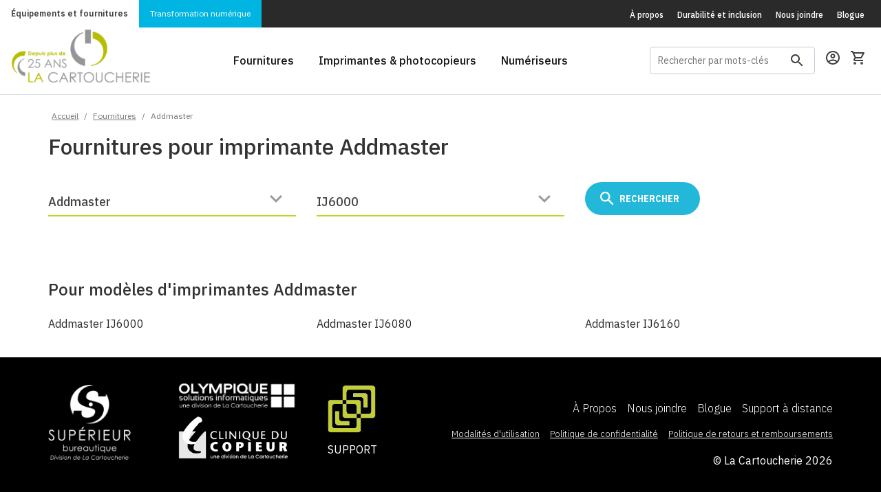

--- FILE ---
content_type: text/html; charset=ISO-8859-1
request_url: https://www.lacartoucherie.com/fournitures/Addmaster/
body_size: 7269
content:
<!DOCTYPE html>
<head>

<!-- Google Tag Manager -->
<script>(function(w,d,s,l,i){w[l]=w[l]||[];w[l].push({'gtm.start':
			new Date().getTime(),event:'gtm.js'});var f=d.getElementsByTagName(s)[0],
		j=d.createElement(s),dl=l!='dataLayer'?'&l='+l:'';j.async=true;j.src=
		'https://www.googletagmanager.com/gtm.js?id='+i+dl;f.parentNode.insertBefore(j,f);
	})(window,document,'script','dataLayer','GTM-MXSZN7L');</script>
<!-- End Google Tag Manager -->
<meta http-equiv="Content-Type" content="text/html; charset=iso-8859-1"/>
	<meta name="description" content="Fournitures pour imprimante Addmaster" />
<meta name="viewport" content="width=device-width, initial-scale=1">
<link rel="shortcut icon" type="image/png" href="/favicon.png" />
<link href="https://fonts.googleapis.com/css?family=IBM+Plex+Sans+Condensed:400,400i,500,500i,600,600i,700,700i|IBM+Plex+Sans:300,300i,400,400i,500,500i,600,600i,700,700i" rel="stylesheet">
<!--[if lte IE 8]>
<script charset="utf-8" type="text/javascript" src="//js.hsforms.net/forms/v2-legacy.js"></script>
<![endif]-->
<script charset="utf-8" type="text/javascript" src="//js.hsforms.net/forms/v2.js"></script>
<link href="/resources/css/bootstrap.css" rel="stylesheet" type="text/css"><link href="/resources/css/main-style.css?v=20260201" rel="stylesheet" type="text/css"><link href="/resources/css/chosen.min.css" rel="stylesheet" type="text/css"><title>Fournitures pour imprimante Addmaster | La Cartoucherie</title>
    <meta name="google-site-verification" content="ZpoZQJ-sJZ3VO8s_l1-j-KYkTq3P9W-pY9scKYpe8I8" />
</head>

<body class="has-sticky-footer">
<!-- Google Tag Manager (noscript) -->
<noscript>
	<iframe src="https://www.googletagmanager.com/ns.html?id=GTM-MXSZN7L"
	  height="0" width="0" style="display:none;visibility:hidden"></iframe>
</noscript>
<!-- End Google Tag Manager (noscript) --><div class="hellobar__filler"></div>
<style>
    /* Conteneur principal flexbox pour aligner le tout */
    .fetes-top-bar {
        display: flex;
        justify-content: center;
        align-items: center;
        gap: 20px;
        width: 100%;
        padding: 5px 10px;
        flex-wrap: wrap; /* Permet de passer à la ligne sur mobile */
        font-family: sans-serif; /* Police par défaut */
        color: white; /* Texte blanc par défaut pour le contraste sur bleu */
    }

    /* --- LE TITRE (Gauche) --- */
    .fetes-titre {
        position: relative;
        display: flex;
        align-items: baseline;
        padding-right: 15px;
        border-right: 1px solid rgba(255,255,255,0.3); /* Petit séparateur visuel */
    }

    .txt-horaire {
        font-weight: 900;
        text-transform: uppercase;
        font-size: 2.4rem;
        color: #c4d600; /* Le vert lime de votre image */
        line-height: 1;
    }

    .txt-fetes {
        font-family: 'Dancing Script', cursive; /* Police script importée */
        font-size: 2.8rem;
        color: #ffffff;
        margin-left: -5px; /* Chevauchement léger comme sur l'image */
        transform: rotate(-5deg); /* Légère inclinaison festive */
        text-shadow: 1px 1px 2px rgba(0,0,0,0.2);
    }

    /* --- LES INFOS (Droite) --- */
    .fetes-info {
        display: flex;
        flex-direction: column;
        justify-content: center;
        font-size: 0.9rem;
        text-align: left;
    }

    /* Ligne OUVERT */
    .info-ouvert {
        margin-bottom: 2px;
    }
    .label-date {
        font-weight: bold;
        text-transform: uppercase;
    }

    /* Ligne FERMÉ */
    .info-ferme {
        display: flex;
        align-items: center;
        gap: 5px;
    }

    .badge-ferme {
        background-color: #e30613; /* Rouge vif */
        color: white;
        font-weight: bold;
        padding: 1px 6px;
        border-radius: 4px;
        text-transform: uppercase;
        font-size: 1.25rem;
    }

    .dates-ferme {
        font-weight: bold;
        color: #ffcccc; /* Blanc cassé/rouge pâle pour différencier */
        text-transform: uppercase;
    }

    /* --- VERSION MOBILE --- */
    @media (max-width: 768px) {
        .fetes-top-bar {
            flex-direction: column;
            text-align: center;
            gap: 5px;
        }
        .fetes-titre {
            border-right: none;
            padding-right: 0;
            margin-bottom: 5px;
        }
        .fetes-info {
            align-items: center;
        }
    }
</style><div class="container-fluid header-section">
	<section class="header-section__subheader background-dark">
		<div class="preheader-menu preheader-menu--brands">
			<a class="preheader-menu__cartoucherie active" href="/">&Eacute;quipements et fournitures</a>
			<a class="preheader-menu__klix" href="/klix-transformation-numerique">Transformation numérique</a>
		</div>
		<div class="preheader-menu preheader-menu--pages-links hidden-xs">
			<a href="/a-propos/">&Agrave; propos</a>
			<a href="/durabilite-inclusion/">Durabilit&eacute; et inclusion</a>
			<a href="/nous-joindre/">Nous joindre</a>
			<a href="https://blogue.lacartoucherie.com">Blogue</a>
		</div>
	</section>
	<section class="header-section__main background-white">
		<a class="header-section__brand" href="/">
            <img src="/img/logo-25ans/logo-25ans.png" alt="" style="max-width: 203px;;margin-top: -14px;">
		</a>
		<div class="header-section__main-links visible-md-block visible-lg-block">
			<a href="/fournitures/"><span>Fournitures</span></a>
			<a data-dropdown-target="printers-dropdown" href="/imprimantes/"><span>Imprimantes & photocopieurs</span></a>
			<a href="/numeriseurs/"><span>Num&eacute;riseurs</span></a>
		</div>
		<div class="header-section__main-right">
			<form id="GlobalSearchFrm" class="search-box menu-search-wrapper hidden-xs hidden-md" action="/client/GlobalSearchResults.php" method="GET" name="GlobalSearchFrm">
				<input
					id="menu-search-field"
					class="search-box__text"
					type="text"
					name="s"
					value=""
					placeholder="Rechercher par mots-clés"
					onfocus="if(this.value=='ex: Laserjet P2015') this.value='';"
					onblur="if(this.value=='') this.value='ex: Laserjet P2015';"
				>
				<label class="search-box__icon" for="menu-search-field">
					<?xml version="1.0" encoding="UTF-8"?>
<svg width="18px" height="18px" viewBox="0 0 18 18" version="1.1" xmlns="http://www.w3.org/2000/svg" xmlns:xlink="http://www.w3.org/1999/xlink">
    <defs></defs>
    <g id="Symbols" stroke="none" stroke-width="1" fill="none" fill-rule="evenodd">
        <g id="Header" transform="translate(-1307.000000, -71.000000)">
            <g id="outline-search-24px-(1)" transform="translate(1304.000000, 68.000000)">
                <g id="Bounding_Boxes">
                    <polygon id="Shape" points="0 0 24 0 24 24 0 24"></polygon>
                </g>
                <g id="Outline" transform="translate(3.000000, 3.000000)" fill="#3E3E3E" fill-rule="nonzero">
                    <path d="M12.5,11 L11.71,11 L11.43,10.73 C12.41,9.59 13,8.11 13,6.5 C13,2.91 10.09,0 6.5,0 C2.91,0 0,2.91 0,6.5 C0,10.09 2.91,13 6.5,13 C8.11,13 9.59,12.41 10.73,11.43 L11,11.71 L11,12.5 L16,17.49 L17.49,16 L12.5,11 Z M6.5,11 C4.01,11 2,8.99 2,6.5 C2,4.01 4.01,2 6.5,2 C8.99,2 11,4.01 11,6.5 C11,8.99 8.99,11 6.5,11 Z" id="Shape"></path>
                </g>
            </g>
        </g>
    </g>
</svg>				</label>
			</form>

						<a class="header-section__icon user-profile" href="/client/login.php">
			
				<?xml version="1.0" encoding="UTF-8"?>
<svg width="20px" height="20px" viewBox="0 0 20 20" version="1.1" xmlns="http://www.w3.org/2000/svg" xmlns:xlink="http://www.w3.org/1999/xlink">
    <defs></defs>
    <g id="Symbols" stroke="none" stroke-width="1" fill="none" fill-rule="evenodd">
        <g id="Header" transform="translate(-1354.000000, -70.000000)">
            <g id="outline-account_circle-24px" transform="translate(1352.000000, 68.000000)">
                <g id="Bounding_Boxes">
                    <polygon id="Shape" points="0 0 24 0 24 24 0 24"></polygon>
                </g>
                <g id="Outline" transform="translate(2.000000, 2.000000)" fill="#3E3E3E" fill-rule="nonzero">
                    <g id="Group">
                        <path d="M10,0 C4.48,0 0,4.48 0,10 C0,15.52 4.48,20 10,20 C15.52,20 20,15.52 20,10 C20,4.48 15.52,0 10,0 Z M5.07,16.28 C5.5,15.38 8.12,14.5 10,14.5 C11.88,14.5 14.51,15.38 14.93,16.28 C13.57,17.36 11.86,18 10,18 C8.14,18 6.43,17.36 5.07,16.28 Z M16.36,14.83 C14.93,13.09 11.46,12.5 10,12.5 C8.54,12.5 5.07,13.09 3.64,14.83 C2.62,13.49 2,11.82 2,10 C2,5.59 5.59,2 10,2 C14.41,2 18,5.59 18,10 C18,11.82 17.38,13.49 16.36,14.83 Z" id="Shape"></path>
                        <path d="M10,4 C8.06,4 6.5,5.56 6.5,7.5 C6.5,9.44 8.06,11 10,11 C11.94,11 13.5,9.44 13.5,7.5 C13.5,5.56 11.94,4 10,4 Z M10,9 C9.17,9 8.5,8.33 8.5,7.5 C8.5,6.67 9.17,6 10,6 C10.83,6 11.5,6.67 11.5,7.5 C11.5,8.33 10.83,9 10,9 Z" id="Shape"></path>
                    </g>
                </g>
            </g>
        </g>
    </g>
</svg>			</a>
			<a class="header-section__icon" href="/client/panier.php">
				<?xml version="1.0" encoding="UTF-8"?>
<svg width="20px" height="20px" viewBox="0 0 20 20" version="1.1" xmlns="http://www.w3.org/2000/svg" xmlns:xlink="http://www.w3.org/1999/xlink">
    <defs></defs>
    <g id="Symbols" stroke="none" stroke-width="1" fill="none" fill-rule="evenodd">
        <g id="Header" transform="translate(-1393.000000, -70.000000)">
            <g id="outline-shopping_cart-24px" transform="translate(1392.000000, 68.000000)">
                <g id="Bounding_Boxes">
                    <polygon id="Shape" points="0 0 24 0 24 24 0 24"></polygon>
                </g>
                <g id="Outline" transform="translate(1.000000, 2.000000)" fill-rule="nonzero">
                    <g id="Group">
                        <path d="M14.55,11 C15.3,11 15.96,10.59 16.3,9.97 L19.88,3.48 C20.25,2.82 19.77,2 19.01,2 L4.21,2 L3.27,0 L0,0 L0,2 L2,2 L5.6,9.59 L4.25,12.03 C3.52,13.37 4.48,15 6,15 L18,15 L18,13 L6,13 L7.1,11 L14.55,11 Z M5.16,4 L17.31,4 L14.55,9 L7.53,9 L5.16,4 Z" id="Shape" fill="#3E3E3E"></path>
                        <path d="M6,16 C4.9,16 4.01,16.9 4.01,18 C4.01,19.1 4.9,20 6,20 C7.1,20 8,19.1 8,18 C8,16.9 7.1,16 6,16 Z" id="Shape" fill="#56565A"></path>
                        <path d="M16,16 C14.9,16 14.01,16.9 14.01,18 C14.01,19.1 14.9,20 16,20 C17.1,20 18,19.1 18,18 C18,16.9 17.1,16 16,16 Z" id="Shape" fill="#56565A"></path>
                    </g>
                </g>
            </g>
        </g>
    </g>
</svg>							</a>
			<a class="header-section__icon header-section__toggle-menu collapsed hidden-md hidden-lg" data-toggle="collapse" data-target="#nav-target" aria-controls="nav-target" aria-expanded="false">
				<svg height="24" viewBox="0 0 24 24" width="24" xmlns="http://www.w3.org/2000/svg"><g fill="none" fill-rule="evenodd"><path d="m3 18h18v-2h-18zm0-5h18v-2h-18zm0-7v2h18v-2z" fill="#3e3e3e" fill-rule="nonzero"/></g></svg>				<svg width="24px" height="24px" viewBox="0 0 24 24" version="1.1" xmlns="http://www.w3.org/2000/svg" xmlns:xlink="http://www.w3.org/1999/xlink">
    <title>icon-close</title>
    <desc>Created with Sketch.</desc>
    <defs></defs>
    <g id="icon-close" stroke="none" stroke-width="1" fill="none" fill-rule="evenodd">
        <polygon id="Shape" fill="#3E3E3E" fill-rule="nonzero" points="19 6.41 17.59 5 12 10.59 6.41 5 5 6.41 10.59 12 5 17.59 6.41 19 12 13.41 17.59 19 19 17.59 13.41 12"></polygon>
    </g>
</svg>			</a>
		</div>
	</section>
	<div class="header-section__megamenu hidden-sm hidden-xs" data-dropdown-name="printers-dropdown">
		<div class="container">
			<div class="row">
				<div class="col-sm-3">
					<ul class="header-section__megamenu__group">
						<li class="header-section__megamenu__title">Par type d&apos;appareil</li>
						<li class="header-section__megamenu__item"><a href="/imprimantes/?type=laser">Imprimantes laser</a></li>
						<li class="header-section__megamenu__item"><a href="/imprimantes/?type=jetencre">Imprimantes &agrave; jet d&apos;encre</a></li>
						<li class="header-section__megamenu__item"><a href="/imprimantes/?type=matricielle">Imprimantes matricielles</a></li>
						<li class="header-section__megamenu__item"><a href="/imprimantes/?fonctions=photocopie">Photocopieurs</a></li>
						<li class="header-section__megamenu__item"><a href="/imprimantes/">Toutes les imprimantes</a></li>
					</ul>
				</div>
				<div class="col-sm-3">
					<ul class="header-section__megamenu__group">
						<li class="header-section__megamenu__title">Par fonction</li>
						<li class="header-section__megamenu__item"><a href="/imprimantes/?fonctions=printonly">Impression seulement</a></li>
						<li class="header-section__megamenu__item"><a href="/imprimantes/?fonctions=numerisation">Num&eacute;risation</a></li>
						<li class="header-section__megamenu__item"><a href="/imprimantes/?fonctions=scantoemail">Scan-to-email</a></li>
						<li class="header-section__megamenu__item"><a href="/imprimantes/?fonctions=photocopie">Photocopie</a></li>
						<li class="header-section__megamenu__item"><a href="/imprimantes/?fonctions=fax">T&eacute;l&eacute;copie (fax)</a></li>
					</ul>
				</div>
				<div class="col-sm-3">
					<ul class="header-section__megamenu__group">
						<li class="header-section__megamenu__title">Par marques</li>
						<li class="header-section__megamenu__item"><a href="/imprimantes/?brand=brother">Imprimantes Brother</a></li>
						<li class="header-section__megamenu__item"><a href="/imprimantes/?brand=canon">Imprimantes Canon</a></li>
						<li class="header-section__megamenu__item"><a href="/imprimantes/?brand=epson">Imprimantes Epson</a></li>
						<li class="header-section__megamenu__item"><a href="/imprimantes/?brand=hp">Imprimantes HP</a></li>
						<li class="header-section__megamenu__item"><a href="/imprimantes/?brand=konica-minolta">Imprimantes Konica-Minolta</a></li>
					</ul>
				</div>
				<div class="col-sm-3">
					<ul class="header-section__megamenu__group">
						<li class="header-section__megamenu__title">&nbsp;</li>
						<li class="header-section__megamenu__item"><a href="/imprimantes/?brand=kyocera">Imprimantes Kyocera</a></li>
						<li class="header-section__megamenu__item"><a href="/imprimantes/?brand=lexmark">Imprimantes Lexmark</a></li>
						<li class="header-section__megamenu__item"><a href="/imprimantes/?brand=okidata">Imprimantes Okidata</a></li>
						<li class="header-section__megamenu__item"><a href="/imprimantes/?brand=sharp">Imprimantes Sharp</a></li>
						<li class="header-section__megamenu__item"><a href="/imprimantes/marques/">Toutes les marques</a></li>
					</ul>
				</div>
			</div>
		</div>
	</div>
	<div class="navbar navbar-default nav-mobile hidden-md hidden-lg">
		<div id="nav-target" class="navbar-collapse collapse">
			<ul class="nav navbar-nav">
				<li class="navbar-nav__mobile-wrapper" >
					<form id="GlobalSearchFrmMobile" class="search-box search-box--mobile hidden-sm" action="/client/GlobalSearchResults.php" method="GET" name="GlobalSearchFrmMobile">
						<input
							id="search-box-header-mobile"
							class="search-box__text"
							type="text"
							name="s"
							placeholder="Rechercher par mots-clés"
							onfocus="if(this.value=='ex: Laserjet P2015') this.value='';"
							onblur="if(this.value=='') this.value='ex: Laserjet P2015';"
						>
						<label class="search-box__icon" for="search-box-header-mobile">
							<?xml version="1.0" encoding="UTF-8"?>
<svg width="18px" height="18px" viewBox="0 0 18 18" version="1.1" xmlns="http://www.w3.org/2000/svg" xmlns:xlink="http://www.w3.org/1999/xlink">
    <defs></defs>
    <g id="Symbols" stroke="none" stroke-width="1" fill="none" fill-rule="evenodd">
        <g id="Header" transform="translate(-1307.000000, -71.000000)">
            <g id="outline-search-24px-(1)" transform="translate(1304.000000, 68.000000)">
                <g id="Bounding_Boxes">
                    <polygon id="Shape" points="0 0 24 0 24 24 0 24"></polygon>
                </g>
                <g id="Outline" transform="translate(3.000000, 3.000000)" fill="#3E3E3E" fill-rule="nonzero">
                    <path d="M12.5,11 L11.71,11 L11.43,10.73 C12.41,9.59 13,8.11 13,6.5 C13,2.91 10.09,0 6.5,0 C2.91,0 0,2.91 0,6.5 C0,10.09 2.91,13 6.5,13 C8.11,13 9.59,12.41 10.73,11.43 L11,11.71 L11,12.5 L16,17.49 L17.49,16 L12.5,11 Z M6.5,11 C4.01,11 2,8.99 2,6.5 C2,4.01 4.01,2 6.5,2 C8.99,2 11,4.01 11,6.5 C11,8.99 8.99,11 6.5,11 Z" id="Shape"></path>
                </g>
            </g>
        </g>
    </g>
</svg>						</label>
					</form>
				</li>
				<li><a href="/fournitures/">Fournitures</a></li>
				<li class="dropdown">
					<a href="/imprimantes/" class="dropdown-toggle" >
						Imprimantes &amp; photocopieurs
					</a>
					<a class="dropdown-toggle__caret" href="#" data-toggle="dropdown" role="button" aria-expanded="false">
						<?xml version="1.0" encoding="UTF-8"?>
<svg width="24px" height="24px" viewBox="0 0 24 24" version="1.1" xmlns="http://www.w3.org/2000/svg" xmlns:xlink="http://www.w3.org/1999/xlink">
    <!-- Generator: Sketch 50.2 (55047) - http://www.bohemiancoding.com/sketch -->
    <title>icon-caret</title>
    <desc>Created with Sketch.</desc>
    <defs></defs>
    <g id="icon-caret" stroke="none" stroke-width="1" fill="none" fill-rule="evenodd">
        <g id="ic_arrow_drop_down_black_24px-(24)-copy" transform="translate(12.000000, 12.000000) rotate(-180.000000) translate(-12.000000, -12.000000) ">
            <polygon id="Shape" fill="#3E3E3E" fill-rule="nonzero" points="7 10 12 15 17 10"></polygon>
            <polygon id="Shape" points="0 0 24 0 24 24 0 24"></polygon>
        </g>
    </g>
</svg>					</a>
					<ul class="dropdown-menu" role="menu">
						<li class="dropdown-header">Par type d&apos;appareil</li>
						<li><a href="/imprimantes/?type=laser">Imprimantes laser</a></li>
						<li><a href="/imprimantes/?type=jetencre">Imprimantes &agrave; jet d&apos;encre</a></li>
						<li><a href="/imprimantes/?type=matricielle">Imprimantes matricielles</a></li>
						<li><a href="/imprimantes/?fonctions=photocopie">Photocopieurs</a></li>
						<li><a href="/imprimantes/">Toutes les imprimantes</a></li>
						<li class="dropdown-header">Par fonction</li>
						<li><a href="/imprimantes/?fonctions=printonly">Impression seulement</a></li>
						<li><a href="/imprimantes/?fonctions=numerisation">Num&eacute;risation</a></li>
						<li><a href="/imprimantes/?fonctions=scantoemail">Scan-to-email</a></li>
						<li><a href="/imprimantes/?fonctions=photocopie">Photocopie</a></li>
						<li><a href="/imprimantes/?fonctions=fax">T&eacute;l&eacute;copie (fax)</a></li>
						<li class="dropdown-header">Par marques</li>
						<li><a href="/imprimantes/?brand=brother">Imprimantes Brother</a></li>
						<li><a href="/imprimantes/?brand=canon">Imprimantes Canon</a></li>
						<li><a href="/imprimantes/?brand=epson">Imprimantes Epson</a></li>
						<li><a href="/imprimantes/?brand=hp">Imprimantes HP</a></li>
						<li><a href="/imprimantes/?brand=konica-minolta">Imprimantes Konica-Minolta</a></li>
						<li><a href="/imprimantes/?brand=kyocera">Imprimantes Kyocera</a></li>
						<li><a href="/imprimantes/?brand=lexmark">Imprimantes Lexmark</a></li>
						<li><a href="/imprimantes/?brand=okidata">Imprimantes Okidata</a></li>
						<li><a href="/imprimantes/?brand=sharp">Imprimantes Sharp</a></li>
						<li><a href="/imprimantes/marques/">Toutes les marques</a></li>
					</ul>
				</li>
				<li><a href="/numeriseurs/">Num&eacute;riseurs</a></li>
				<!--<li><a href="#">&Eacute;tiqueteuses</a></li>-->
			</ul>
			<ul class="nav navbar-nav navbar-nav__subheader-links hidden-sm">
				<li><a href="/a-propos/">&Agrave; propos</a></li>
				<li><a href="/nous-joindre/">Nous joindre</a></li>
				<li><a href="https://blogue.lacartoucherie.com">Blogue</a></li>
			</ul>
		</div>
	</div>
</div>


<div class="page-content">
	<div class="header-content-pusher"></div>
<section class="padding-small" >
	<div class="container allow-overflow">
		<div class="row breadcrumb-wrapper">
			<div class="col-md-12">
				<div id="breadcrumb">
					<a href="/" title="Accueil">Accueil</a> / <a href="/fournitures/">Fournitures</a> / <strong>Addmaster</strong>				</div>
			</div>
		</div>
					<div class="row">
	<div class="col-md-8">
					<h4>Fournitures pour imprimante Addmaster</h4>
			</div>
</div>
<div class="row">
	<div class="cartridge-models-made-wrapper">
		<div id="num1" class="col-sm-4">
	<p class="field-container">
	<select name="choixMarque" class="formSelect" id="choixMarque" onchange="chargerModeles(this.options[this.selectedIndex].value, mpGetElementById('choixModele'), true);modifierBoutonLancer();">

		<option>Marque
</option>
					<option value="751" >
			3M			</option>
					<option value="673" >
			Accroprint			</option>
					<option value="731" >
			Addmaster			</option>
					<option value="658" >
			ADP			</option>
					<option value="743" >
			Advantest			</option>
					<option value="653" >
			Amano			</option>
					<option value="666" >
			AMT			</option>
					<option value="627" >
			Apple			</option>
					<option value="745" >
			AT & T			</option>
					<option value="732" >
			Bixolon			</option>
					<option value="721" >
			Bluestar			</option>
					<option value="718" >
			Boîtier CD/DVD			</option>
					<option value="748" >
			Brady			</option>
					<option value="628" >
			Brother			</option>
					<option value="660" >
			C.ITOH			</option>
					<option value="759" >
			Cable			</option>
					<option value="714" >
			Calcomp			</option>
					<option value="629" >
			Canon			</option>
					<option value="655" >
			Casio			</option>
					<option value="679" >
			Citizen			</option>
					<option value="802" >
			Code Reader			</option>
					<option value="728" >
			Cognitive			</option>
					<option value="715" >
			Compaq			</option>
					<option value="705" >
			Compuprint			</option>
					<option value="749" >
			Datamax			</option>
					<option value="667" >
			Datasouth			</option>
					<option value="702" >
			Decision Data			</option>
					<option value="724" >
			Degrava			</option>
					<option value="707" >
			Dell			</option>
					<option value="733" >
			Diebold			</option>
					<option value="661" >
			Digital			</option>
					<option value="711" >
			Dymo			</option>
					<option value="698" >
			Eaton			</option>
					<option value="701" >
			Encad			</option>
					<option value="630" >
			Epson			</option>
					<option value="800" >
			Epson ColorWorks			</option>
					<option value="801" >
			Epson SureColor			</option>
					<option value="720" >
			Ericsson			</option>
					<option value="756" >
			Etiquettes			</option>
					<option value="757" >
			Evolis			</option>
					<option value="706" >
			Facit			</option>
					<option value="746" >
			Fargo			</option>
					<option value="657" >
			Fujitsu			</option>
					<option value="699" >
			GCC			</option>
					<option value="665" >
			Genicom			</option>
					<option value="671" >
			Gestetner			</option>
					<option value="760" >
			GG			</option>
					<option value="739" >
			Hahnemuhle			</option>
					<option value="631" >
			HP			</option>
					<option value="664" >
			IBM			</option>
					<option value="750" >
			ICON			</option>
					<option value="740" >
			Ilford			</option>
					<option value="729" >
			Imagistics			</option>
					<option value="730" >
			Imation			</option>
					<option value="717" >
			Intermec			</option>
					<option value="734" >
			Ithaca			</option>
					<option value="695" >
			Jetfax			</option>
					<option value="632" >
			Kodak			</option>
					<option value="633" >
			Konica			</option>
					<option value="716" >
			Konica-Minolta			</option>
					<option value="648" >
			Kyocera			</option>
					<option value="677" >
			Lanier			</option>
					<option value="694" >
			Lathem			</option>
					<option value="634" >
			Lexmark			</option>
					<option value="735" >
			Magtek			</option>
					<option value="685" >
			MAI			</option>
					<option value="727" >
			Maxell			</option>
					<option value="635" >
			Minolta			</option>
					<option value="636" >
			Mita			</option>
					<option value="713" >
			Monroe			</option>
					<option value="723" >
			Muratec			</option>
					<option value="662" >
			Nakajima			</option>
					<option value="704" >
			Nashua			</option>
					<option value="725" >
			NCR			</option>
					<option value="637" >
			NEC			</option>
					<option value="703" >
			O'Neil			</option>
					<option value="744" >
			OCÉ			</option>
					<option value="638" >
			Okidata			</option>
					<option value="654" >
			Olivetti			</option>
					<option value="649" >
			Olympia			</option>
					<option value="708" >
			Omron			</option>
					<option value="687" >
			Pacific Data			</option>
					<option value="647" >
			Panafax			</option>
					<option value="639" >
			Panasonic			</option>
					<option value="680" >
			Papier			</option>
					<option value="742" >
			Papier 2 copies			</option>
					<option value="741" >
			Papier bond			</option>
					<option value="669" >
			Papier thermique			</option>
					<option value="690" >
			Pitney Bowes			</option>
					<option value="686" >
			Primera			</option>
					<option value="668" >
			Printek			</option>
					<option value="755" >
			Printronix			</option>
					<option value="752" >
			Pyramid			</option>
					<option value="640" >
			QMS			</option>
					<option value="758" >
			Quadient			</option>
					<option value="670" >
			Raven			</option>
					<option value="696" >
			Remington			</option>
					<option value="651" >
			Reynold			</option>
					<option value="641" >
			Ricoh			</option>
					<option value="689" >
			Riso			</option>
					<option value="684" >
			Roland			</option>
					<option value="697" >
			Royal			</option>
					<option value="719" >
			Ruban			</option>
					<option value="642" >
			Samsung			</option>
					<option value="682" >
			Sanyo			</option>
					<option value="678" >
			Savin			</option>
					<option value="659" >
			Scribe			</option>
					<option value="674" >
			Seiko			</option>
					<option value="710" >
			Seikosha			</option>
					<option value="643" >
			Sharp			</option>
					<option value="738" >
			Shear Tech			</option>
					<option value="650" >
			Simplex			</option>
					<option value="676" >
			Smith Corona			</option>
					<option value="688" >
			Sony			</option>
					<option value="753" >
			Source Technologies			</option>
					<option value="672" >
			Star			</option>
					<option value="700" >
			Swintec			</option>
					<option value="693" >
			Tally			</option>
					<option value="709" >
			Tandy			</option>
					<option value="747" >
			Taxan			</option>
					<option value="683" >
			TEC			</option>
					<option value="754" >
			Tektronix			</option>
					<option value="644" >
			TI			</option>
					<option value="645" >
			Toshiba			</option>
					<option value="737" >
			Transact			</option>
					<option value="736" >
			Unisys			</option>
					<option value="652" >
			Verifone			</option>
					<option value="663" >
			Victor			</option>
					<option value="691" >
			Wang			</option>
					<option value="722" >
			Way Fu			</option>
					<option value="656" >
			Xante			</option>
					<option value="646" >
			Xerox			</option>
					<option value="712" >
			Zebra			</option>
			</select>
	</p>
</div>

<div id="num2" class="col-sm-4">
	<p class="field-container">
	<select name="choixModele" id="choixModele" class="formSelect">
		<option>Modèle
</option>
			</select>
	</p>
</div>

<div id="num3" class="col-sm-4 col-md-2">
  <div id="submitAfficher">
	<input type="submit" name="boutonLancer" id="boutonLancer" class="blue-button" value="Rechercher
" onclick="lancerRecherche();" />
  </div>
</div>
<script>
			var currentManufacturier = 731;
		</script>
	</div>
</div>
			</div>
</section>
<div class="container-fluid">
	<section class="padding-small">
		<div class="container">
			<div class="row">
				<div class="col-md-12">
					<h5>Pour mod&egrave;les d'imprimantes Addmaster</h5>
				</div>
			</div>
			<div class="row">
															<div class="col-md-4 col-sm-6 col-xs-12 space-top">
							<a href="/fournitures/Addmaster/IJ6000/" class="link-normal">
								Addmaster IJ6000							</a>
						</div>
											<div class="col-md-4 col-sm-6 col-xs-12 space-top">
							<a href="/fournitures/Addmaster/IJ6080/" class="link-normal">
								Addmaster IJ6080							</a>
						</div>
											<div class="col-md-4 col-sm-6 col-xs-12 space-top">
							<a href="/fournitures/Addmaster/IJ6160/" class="link-normal">
								Addmaster IJ6160							</a>
						</div>
												</div>
		</div>
	</section>
</div></div>
<section class="container-fluid footer-section-wrapper">
	<div class="container">
		<div class="row">
			<div class="col-md-5 col-sm-12 footer-section-logos">
                <div class="row">
                    <div class="col-sm-4">
                        <img src="/resources/images/logo-supbureautique.png">
                    </div>
                    <div class="col-sm-6" style="color:#fff;text-align:center">
                        <img src="/resources/img/olympique-logo.png" style="max-width: 220px;margin-top:-20px;">
                        <img src="/img/logo-clinique-black.png" style="max-width: 170px;margin-top:-10px">
                    </div>
                    <div class="col-sm-2" style="color:#fff;text-align:center">
                        <a href="https://cartoucherie.screenconnect.com/" style="color:#fff;text-decoration: none">
                            <img src="/img/screen-connect-green-cart.png" style="max-height:70px;"/>
                            <div style="padding-top:10px;">SUPPORT</div>
                        </a>
                    </div>
                </div>

			</div>
			<div class="col-md-7 col-sm-12 footer-section-menus">
				<div class="footer-top-menu-wrapper">
					<ul class="footer-top-menu">
						<li><a href="/a-propos/">&Agrave; Propos</a></li>
						<li><a href="/nous-joindre/">Nous joindre</a></li>
						<li><a href="https://blogue.lacartoucherie.com">Blogue</a></li>
                        <li>
                            <a href="https://cartoucherie.screenconnect.com/">
                                Support à distance
                            </a>
                        </li>
					</ul>
				</div>
				<div class="footer-bottom-menu-wrapper">
					<ul class="footer-bottom-menu">
						<li><a href="/modalites-utilisation/">Modalit&eacute;s d'utilisation</a></li>
						<li><a href="/politique-de-confidentialite/">Politique de confidentialit&eacute;</a></li>
						<li><a href="/politique-retours-et-remboursements/">Politique de retours et remboursements</a></li>
					</ul>
                    <div style="text-align: right;color:#fff">
                        &copy; La Cartoucherie 2026                    </div>
				</div>
			</div>
		</div>
	</div>
</section>
<script src="/js/jquery-1.8.3.js" type="text/javascript"></script><script src="/js/bootstrap.min.js" type="text/javascript"></script><script src="/js/global.js" type="text/javascript"></script><script src="/cartouchesJSONarray.js?v=20260201" type="text/javascript"></script><script src="/js/jquery_ui/js/jquery-ui-1.8.23.custom.min.js" type="text/javascript"></script><script src="/js/js.cookie.min.js" type="text/javascript"></script><script src="/js/hellobar.js" type="text/javascript"></script><script src="/resources/js/chosen.jquery.min.js" type="text/javascript"></script><script src="/resources/js/chosen-fire.js" type="text/javascript"></script><script src="/ajax/main.js" type="text/javascript"></script><script src="/js/common.js" type="text/javascript"></script><script charset="utf-8" type="text/javascript" src="/js/autocomplete-init.js"></script>
<script defer src="https://static.cloudflareinsights.com/beacon.min.js/vcd15cbe7772f49c399c6a5babf22c1241717689176015" integrity="sha512-ZpsOmlRQV6y907TI0dKBHq9Md29nnaEIPlkf84rnaERnq6zvWvPUqr2ft8M1aS28oN72PdrCzSjY4U6VaAw1EQ==" data-cf-beacon='{"version":"2024.11.0","token":"9099cbb4a64a4bd2ac544988667bf04a","r":1,"server_timing":{"name":{"cfCacheStatus":true,"cfEdge":true,"cfExtPri":true,"cfL4":true,"cfOrigin":true,"cfSpeedBrain":true},"location_startswith":null}}' crossorigin="anonymous"></script>
</body>
</html>


--- FILE ---
content_type: text/xml; charset=iso-8859-1;
request_url: https://www.lacartoucherie.com/ajax/chargerModeles.php?manufacturier=731
body_size: -181
content:
<?xml version="1.0" encoding="iso-8859-1"?>
<modeles>
<modele>
	<idModele>7603</idModele>
	<descModele>IJ6000</descModele>
</modele>
<modele>
	<idModele>7605</idModele>
	<descModele>IJ6080</descModele>
</modele>
<modele>
	<idModele>7604</idModele>
	<descModele>IJ6160</descModele>
</modele>
</modeles>

--- FILE ---
content_type: application/javascript
request_url: https://www.lacartoucherie.com/ajax/main.js
body_size: 4696
content:
<!--
var ORIGINAL = 1;
var COMPATIBLE = 2;
var REUSINE = 3;

var $tabs;

//var remote_host_name = "http://lacartoucherie.axweb06.axialdev.net";
var remote_host_name = "http://127.0.0.1";

/**
 * Returns an xmlHttpRequest
 * 
 * @author Sebastian Gomez 
 * @version 1.0
 * @return xmlHttpRequest
 * 
 */
function getHandle(){
	
	var xmlhttp;
	if (window.XMLHttpRequest)
	  {
	  // code for IE7+, Firefox, Chrome, Opera, Safari
	  xmlhttp=new XMLHttpRequest();
	  }
	else if (window.ActiveXObject)
	  {
	  // code for IE6, IE5
	  xmlhttp=new ActiveXObject("Microsoft.XMLHTTP");
	  }
	else
	  {
	  alert("Your browser does not support XMLHTTP!");
	  }
        return xmlhttp;
}

function chargerModeles(idManufacturier, target, callProduits, for_soyprint)
{
	var parameters = "manufacturier=" + encodeURI(idManufacturier);
	if(for_soyprint) parameters += "&soyprint=1";
    
	try {
		var handle = getHandle();
	} catch (error){
		alert(error);
		return false;
	}
	 target.options.length = 0;
	 target.options[0] = new Option("Chargement...", "");
	 target.disabled = true;
	 handle.open("GET", "/ajax/chargerModeles.php?" + parameters, true);
	 handle.setRequestHeader('If-Modified-Since', 'Wed, 15 Nov 1970 00:00:00 GMT');
	 
	 //handle.setRequestHeader("Content-type", "application/x-www-form-urlencoded");
     //handle.setRequestHeader("Content-length", parameters.length);
     //handle.setRequestHeader("Connection", "close");
	/**
	 * Effectue les traitements au retour d'une requ?te 
	 * pour rafraï¿½chir la liste des projets disponibles.
	 * 
	 * @author Sebastian Gomez
	 * @version 1.0
	 */  
	  handle.onreadystatechange = 
  	  function(){
	  if (handle.readyState == 4) {
		if(handle.status == 200){
			target.disabled = false;
			target.options.length = 0;
			var xmlResponse = handle.responseXML;
			//alert(handle.ResponseText);
			var elementsModeles = xmlResponse.getElementsByTagName("modele");
			var compteurElements = 0;
			while(compteurElements < elementsModeles.length){
				valeur = elementsModeles[compteurElements].getElementsByTagName("descModele")[0].firstChild.nodeValue;
				enonce = elementsModeles[compteurElements].getElementsByTagName("descModele")[0].firstChild.nodeValue;
				target.options[compteurElements]= new Option(enonce, valeur);
				compteurElements++;
			}
			if(callProduits == true && typeof currentModele !== 'undefined') {
				chargerProduits(currentModele, mpGetElementById('choixModele'));
				$('#choixModele').val(currentModele);
				$("#choixModele").trigger('chosen:updated');
			}
			else if(callProduits == true){
				chargerProduits(target.options[target.selectedIndex].value, mpGetElementById('choixModele'));
				$(target).trigger('chosen:updated');
			}
		} else
		{
			if(handle.status != 0) alert("Erreur chargement liste : " + handle.status);
		}
	  }
  }
  	try {
	     handle.send(null);
	} catch(error){
		alert(error);
	}
	
}

function RedirectPage(){
	var listeModeles;
	var boutonLancer;
	var CompanyList;
	listeModeles = mpGetElementById('DDModel');
	CompanyList = mpGetElementById('DDCompany');
		ModelName = listeModeles.options[listeModeles.selectedIndex].text;
		CompanyName = CompanyList.options[CompanyList.selectedIndex].text;
		CompanyName = CompanyName.replace(/-/g, "_");
		CompanyName = CompanyName.replace(/\//g, "|");
		CompanyName = CompanyName.replace(/ /g, "-");
		CompanyName = CompanyName.replace(/"/g, "''");
		CompanyName = CompanyName.replace(/#/g, "*");
		CompanyName = CompanyName.replace(/\+/g, ">");
		ModelName = ModelName.replace(/-/g, "_");
		ModelName = ModelName.replace(/\//g, "|");
		ModelName = ModelName.replace(/ /g, "-");
		ModelName = ModelName.replace(/"/g, "''");
		ModelName = ModelName.replace(/#/g, "*");
		ModelName = ModelName.replace(/\+/g, ">");
		if(listeModeles.selectedIndex != 0)
		{
			location.href = "https://" + document.domain + "/fournitures/" + CompanyName + "/" + ModelName + "/";
		}
}

function chargerDetailProduit(codeArticle, cible){
	try {
		var handle = getHandle();
	} catch (error){
		alert(error);
		return false;
	}
	handle.open("get", "/ajax/chargerDetailProduit.php?codeArticle=" + escape(codeArticle), true);
	handle.setRequestHeader('If-Modified-Since', 'Wed, 15 Nov 1970 00:00:00 GMT');
	handle.send(null);
	/**
	* Effectue les traitements au retour d'une requ?te
	* pour rafraï¿½chir la liste des projets disponibles.
	*
	* @author Sebastian Gomez
	* @version 1.0
	*/
	
	handle.onreadystatechange =
	function (){
		if (handle.readyState == 4){
			if(handle.status == 200){
				var xmlResponse = handle.responseXML;
				//alert(handle.ResponseText);
				var codeManufacturier = "";
				var nom = "";
				var prix = "";
				var image = "";
				var classeProduit = "";

				if(xmlResponse.getElementsByTagName("codeManufacturier")[0].hasChildNodes()){
					codeManufacturier = xmlResponse.getElementsByTagName("codeManufacturier")[0].firstChild.nodeValue;
				}

				if(xmlResponse.getElementsByTagName("nom")[0].hasChildNodes()){
					nom = xmlResponse.getElementsByTagName("nom")[0].firstChild.nodeValue;
				}

				if(xmlResponse.getElementsByTagName("prix")[0].hasChildNodes()){
					prix = xmlResponse.getElementsByTagName("prix")[0].firstChild.nodeValue;
				}

				if(xmlResponse.getElementsByTagName("image")[0].hasChildNodes()){
					image = xmlResponse.getElementsByTagName("image")[0].firstChild.nodeValue;
				}
				
				if(xmlResponse.getElementsByTagName("descClasseProduit")[0].hasChildNodes()){
					classeProduit = xmlResponse.getElementsByTagName("descClasseProduit")[0].firstChild.nodeValue;
				}				

				// Affectation des champs

				switch(cible){
					case ORIGINAL:
					divImage = mpGetElementById('imageCartoucheOriginalDiv');
					imageContenant = mpGetElementById('imageCartoucheOriginal');
					divAffichage = mpGetElementById('ficheOriginal');
					nomSpan = mpGetElementById('produitNomOriginal');
					prixSpan = mpGetElementById('produitPrixOriginal');
					codeArticleSpan = mpGetElementById('produitOriginalCodeArticle');
					codeManufacturierSpan = mpGetElementById('produitOriginalCodeManufacturier');
					lienModifier = mpGetElementById('modifierOriginal');
					classeProduitSpan = mpGetElementById('produitOriginalClasseProduit');
					break;

					case COMPATIBLE:
					divImage = mpGetElementById('imageCartoucheCompatibleDiv');
					imageContenant = mpGetElementById('imageCartoucheCompatible');
					divAffichage = mpGetElementById('ficheCompatible');
					nomSpan = mpGetElementById('produitDescCompatible');
					prixSpan = mpGetElementById('produitPrixCompatible');
					codeArticleSpan = mpGetElementById('produitCompatibleCodeArticle');
					codeManufacturierSpan = mpGetElementById('produitCompatibleCodeManufacturier');
					lienModifier = mpGetElementById('modifierCompatible');
					classeProduitSpan = mpGetElementById('produitCompatibleClasseProduit');
					break;

					case REUSINE:
					divImage = mpGetElementById('imageCartoucheReusineDiv');
					imageContenant = mpGetElementById('imageCartoucheReusine');
					divAffichage = mpGetElementById('ficheReusine');
					nomSpan = mpGetElementById('produitNomReusine');
					prixSpan = mpGetElementById('produitPrixReusine');
					codeArticleSpan = mpGetElementById('produitReusineCodeArticle');
					codeManufacturierSpan = mpGetElementById('produitReusineCodeManufacturier');
					lienModifier = mpGetElementById('modifierReusine');
					classeProduitSpan = mpGetElementById('produitReusineClasseProduit');
					break;

				}

				if(image != ""){
					imageContenant.src="../img/catalogue_thumbs/" + image;
					divImage.style.display = "block";
				} else {
					divImage.style.display = "none";					
				}
				nomSpan.innerHTML = nom;
				prixSpan.innerHTML = prix;
				codeArticleSpan.innerHTML = codeArticle;
				codeManufacturierSpan.innerHTML = codeManufacturier;
				divAffichage.style.display = 'block';
				classeProduitSpan.innerHTML = classeProduit;
				lienModifier.href = "javascript:showImagePanel("+ cible +", '"+ codeArticle +"');";
			} else {
				if(handle.status != 0) alert("Erreur chargement liste : " + handle.status);
			}
		}
	}
}

function chargerImageProduit(codeArticle, cible){
	try {
		var handle = getHandle();
	} catch (error){
		alert(error);
		return false;
	}
	handle.open("get", "/ajax/chargerDetailProduit.php?codeArticle=" + escape(codeArticle), true);
	handle.setRequestHeader('If-Modified-Since', 'Wed, 15 Nov 1970 00:00:00 GMT');
	handle.send(null);
	/**
	* Effectue les traitements au retour d'une requ?te
	* pour rafraï¿½chir la liste des projets disponibles.
	*
	* @author Sebastian Gomez
	* @version 1.0
	*/
	handle.onreadystatechange =
	function (){
		if (handle.readyState == 4){
			if(handle.status == 200){
				var xmlResponse = handle.responseXML;
				//alert(handle.ResponseText);
				var codeManufacturier = "";
				var nom = "";
				var prix = "";
				var image = "";

				if(xmlResponse.getElementsByTagName("codeManufacturier")[0].hasChildNodes()){
					codeManufacturier = xmlResponse.getElementsByTagName("codeManufacturier")[0].firstChild.nodeValue;
				}

				if(xmlResponse.getElementsByTagName("nom")[0].hasChildNodes()){
					nom = xmlResponse.getElementsByTagName("nom")[0].firstChild.nodeValue;
				}

				if(xmlResponse.getElementsByTagName("prix")[0].hasChildNodes()){
					prix = xmlResponse.getElementsByTagName("prix")[0].firstChild.nodeValue;
				}

				if(xmlResponse.getElementsByTagName("image")[0].hasChildNodes()){
					image = xmlResponse.getElementsByTagName("image")[0].firstChild.nodeValue;
				}

				// Affectation des champs

				switch(cible){
					case ORIGINAL:
					divImage = mpGetElementById('imageCartoucheOriginalDiv');
					imageContenant = mpGetElementById('imageCartoucheOriginal');

					break;

					case COMPATIBLE:
					divImage = mpGetElementById('imageCartoucheCompatibleDiv');
					imageContenant = mpGetElementById('imageCartoucheCompatible');

			
					break;

					case REUSINE:
					divImage = mpGetElementById('imageCartoucheReusineDiv');
					imageContenant = mpGetElementById('imageCartoucheReusine');
					
					break;

				}

				if(image != ""){
					imageContenant.src="../img/catalogue_thumbs/" + image;
					divImage.style.display = "block";
				} else {
					divImage.style.display = "none";					
				}

			} else {
				if(handle.status != 0) alert("Erreur chargement liste : " + handle.status);
			}
		}
	}
}

function chargerProduits(idModele, target){
	var parameters = "modele=" + encodeURI(idModele);
	try {
		var handle = getHandle();
	} catch (error){
		alert(error);
		return false;
	}
	 //target.innerHTML = "<p>Chargement...</p>"
	 handle.open("get", "/ajax/chargerProduits.php?" + parameters, true);
	 handle.setRequestHeader('If-Modified-Since', 'Wed, 15 Nov 1970 00:00:00 GMT');
	 //handle.setRequestHeader("Content-type", "application/x-www-form-urlencoded");
     //handle.setRequestHeader("Content-length", parameters.length);
     //handle.setRequestHeader("Connection", "close");
	/**
	 * Effectue les traitements au retour d'une requ?te 
	 * pour rafraï¿½chir la liste des projets disponibles.
	 * 
	 * @author Sebastian Gomez
	 * @version 1.0
	 */  
	  handle.onreadystatechange = 
  	  function (){
		
	  if (handle.readyState == 4) {
		if(handle.status == 200){
			var xmlResponse = handle.responseXML;
			//alert(handle.ResponseText);
			var elementsModeles = xmlResponse.getElementsByTagName("produit");
			var compteurElements = 0;
			var inner = "";
			while(compteurElements < elementsModeles.length){
				idProduit = elementsModeles[compteurElements].getElementsByTagName("idProduit")[0].firstChild.nodeValue;
				descProduit = elementsModeles[compteurElements].getElementsByTagName("descProduit")[0].firstChild.nodeValue;
				prix = elementsModeles[compteurElements].getElementsByTagName("prix")[0].firstChild.nodeValue;
				typeAbbr = elementsModeles[compteurElements].getElementsByTagName("type")[0].firstChild.nodeValue;
				var type = "";
				switch(typeAbbr){
					case "O" :
						type = "originale";
					break;
					case "R" : 
						type = "réusinée";
					break;
					case "C" : 
						type = "compatible";
					break;
				}
				inner += "<li><a href=\"/client/cartouche.php?id="+ idProduit + "\">" + descProduit + " (" + type + ")</a> : " + prix + " $</li>\n"
				compteurElements++;
			}
			if(inner == ""){
				inner = "<p>Aucun élément pour ce modèle</p>\n";
			}
		} else {
			if(handle.status != 0) alert("Erreur chargement liste : " + handle.status);
		}
		//target.parentNode.style.display = 'block';
		//target.innerHTML = inner;
	  }
  }
  	try {
	     handle.send(null);
	} catch(error){
		alert(error);
	}
	
}

function chargerProduitsFormattes(idModele, target)
{
	var parameters = "modele=" + encodeURI(idModele) + '&is_soyprint=' + is_soyprint;
	//var parameters = "modele=" + encodeURI(idModele) + '&is_soyprint=1';
        try {
		var handle = getHandle();
	} catch (error){
		alert(error);
		return false;
	}
	 //target.parentNode.style.display = 'none';
	 target.innerHTML = "<p>Chargement...</p>"
	 handle.open("get", "/php_classes/LoadProducts.class.php?LoadType=1&" + parameters, true);
	 handle.setRequestHeader('If-Modified-Since', 'Wed, 15 Nov 1970 00:00:00 GMT');
	 
	 //handle.setRequestHeader("Content-type", "application/x-www-form-urlencoded");
     //handle.setRequestHeader("Content-length", parameters.length);
     //handle.setRequestHeader("Connection", "close");
	/**
	 * Effectue les traitements au retour d'une requ?te 
	 * pour rafraï¿½chir la liste des projets disponibles.
	 * 
	 * @author Sebastian Gomez
	 * @version 1.0
	 */  
	handle.onreadystatechange = 
	function ()
	{
		if (handle.readyState == 4)
		{
			if(handle.status == 200)
			{
				var response = handle.responseText;
				var inner = response;
				if(inner == "")
				{
					inner = "<p>Aucun &eacute;l&eacute;ment pour ce mod&egrave;le</p>\n";
				}
			}
			else
			{
				if(handle.status != 0) alert("Erreur chargement liste : " + handle.status);
			}
			target.parentNode.style.display = 'block';
			target.innerHTML = inner;

			try
			{
			
				$(".formSelect").chosen({disable_search: true, width: "100%"});
			
				$tabs = $('.container-cat').tabs({ fxFade: true, fxSpeed: 'normal', onShow: function(url, elem){adjust_text_height($("#" + elem.id + " .texte-onglet")[0]);} });

				// loop through each text container
				var text_divs = $(".texte-onglet");
				for(i = 0, n = text_divs.length; i < n; ++i)
				{
					adjust_text_height(text_divs[i]);
				}
			}
			catch(err)
			{
				alert(err.message);
			}

		}
	}

	try
	{
		handle.send(null);
	}
	catch(error)
	{
		alert(error);
	}
}

function adjust_text_height(txt_div)
{

	try
	{
		if($(txt_div).children('.expand-link').length > 0)
		{
			// already done, simply bypass for now
		}
		else
		{
			// set "expand" link
			var expand_link = '<a class="expand-link" onclick="var elem = this.parentNode.parentNode.parentNode;changeClass(elem.id, elem.className.replace(\'-footer\', \'\'));return false;" href="#">[&nbsp;+&nbsp;]</a>';
			var shrink_link = '<br /><a class="shrink-link" onclick="var elem = this.parentNode.parentNode.parentNode;changeClass(elem.id, elem.className.replace(\'-footer-ouvert\', \'\'));return false;" href="#">[&nbsp;-&nbsp;]</a>';

			// set height threshold
			var height_threshold = 64;
			var safety_count = 1000;
	
			var full_html = txt_div.innerHTML;
			var tmp_html = full_html;
	
			// cut until it fits
			while(txt_div.offsetHeight > height_threshold && --safety_count > 0)
			{
				tmp_html = txt_div.innerHTML;
				txt_div.innerHTML = _remove_a_word(tmp_html, expand_link);
			}
	
			// if nothing was cut, hide the "more" button
			if(txt_div.innerHTML == full_html)
			{
				$(txt_div.parentNode.parentNode.parentNode).children('.know-more')[0].style.display = 'none';
	            //$(txt_div).children('.know-more2')[0].style.display = 'none'; 
			}
			else // something was cut
			{
				var isIE7 = false;

/*@cc_on
  @if (@_jscript_version == 5.7)
    isIE7 = true;
  @end
@*/

				// if the last word is 5 chararcters or less, remove it too
//				if(txt_div.innerHTML.length - _remove_a_word(txt_div.innerHTML, expand_link).length <= 5 && isIE7)
//				{
//						txt_div.innerHTML = _remove_a_word(txt_div.innerHTML, expand_link);
//				}

				// add the "expand" button and make sure the text still fits
				tmp_html = txt_div.innerHTML;

				txt_div.innerHTML += ' ' + expand_link;
				for(var j = 0; j < 3; ++j)
				{
					if(txt_div.offsetHeight > height_threshold)
					{
						txt_div.innerHTML = _remove_a_word(_remove_a_word(txt_div.innerHTML, expand_link), expand_link) + ' ' + expand_link;
					}
				}
				txt_div.innerHTML += full_html.substr(_remove_a_word(txt_div.innerHTML, expand_link).length);

				// add shrink link
				txt_div.innerHTML += shrink_link;

			}
		}
	}
	catch(err)
	{
		alert(err.message);
	}
}

function _remove_a_word(str, expand_link)
{
//	if(str.toLowerCase().lastIndexOf(expand_link.toLowerCase()) == (str.length - expand_link.length) )
//	{
//		return str.substr(0, str.lastIndexOf(expand_link) - 1);
//	}
//	else
//	{
//		// Hack for our beloved IE, to do same as above
//		var ie_pos = str.toLowerCase().replace('class=expand-link', 'class="expand-link"').lastIndexOf(expand_link.toLowerCase());
//		if(ie_pos == ( (str.length - expand_link.length) + 2) && ie_pos != -1)
//		{
//			return str.substr(0, str.toLowerCase().replace('class=expand-link', 'class="expand-link"').lastIndexOf(expand_link.toLowerCase()) - 1);
//		}
//		else
//		{
//			return str.substr(0, str.lastIndexOf(' '));
//		}
//	}

	if(str.toLowerCase().indexOf('<a ') < 0)
	{
		return str.substr(0, str.lastIndexOf(' '));
	}
	else
	{
		return str.replace(/ <a .*<\/a>/i, '');
	}
	
}

function LoadAcceptPaymentDiv(PaymentType,l)
{
	var parameters = "PaymentType=" + encodeURI(PaymentType)+"&lang=" + encodeURI(l);
	var PaymentAcceptDiv = mpGetElementById('PaymentInfoDiv');
	var SubmitButton = mpGetElementById('Envoyer');
	SubmitButton.disabled = true;
        try {
		var handle = getHandle();
	} catch (error){
		alert(error);
		return false;
	}
	 handle.open("get", "/client/paiement_information.php?" + parameters, true);
	 handle.setRequestHeader('If-Modified-Since', 'Wed, 15 Nov 1970 00:00:00 GMT');
	 
	  handle.onreadystatechange = 
  	  function (){
		
		  if (handle.readyState == 4) {
			var response = handle.responseText;
			var inner = response;
			PaymentAcceptDiv.innerHTML = inner;
			SubmitButton.disabled = false;
		  } 
		  if(PaymentType == 2 || PaymentType == 3)
		  {
			document.confirmerAdresseForm.onsubmit = validerInfosPaiement_CCVerification;
		  }

		  $(".formSelect").chosen({disable_search: true, width: "100%"});
	  }
  	try {
	     handle.send(null);
	} catch(error){
		alert(error);
	}
}

function validateMe()
{
	alert("dsadas!!!");
	return false;
}

function LoadClientModels(idManufacturier, target, callProduits){
	var parameters = "manufacturier=" + encodeURI(idManufacturier);
        	
    try {
		var handle = getHandle();
	} catch (error){
		alert(error);
		return false;
	}
	 target.options.length = 0;
	 target.options[0] = new Option("Chargement...", "");
	 target.disabled = true;
	 handle.open("get", "/ajax/chargerModeles.php?" + parameters, true);
	 handle.setRequestHeader('If-Modified-Since', 'Wed, 15 Nov 1970 00:00:00 GMT');
	 //handle.setRequestHeader("Content-type", "application/x-www-form-urlencoded");
     //handle.setRequestHeader("Content-length", parameters.length);
     //handle.setRequestHeader("Connection", "close");
	/**
	 * Effectue les traitements au retour d'une requ?te 
	 * pour rafraï¿½chir la liste des projets disponibles.
	 * 
	 * @author Sebastian Gomez
	 * @version 1.0
	 */  
	  handle.onreadystatechange = 
  	  function (){
           
	  if (handle.readyState == 4) {
		if(handle.status == 200){
			target.disabled = false;
			target.options.length = 0;
			var xmlResponse = handle.responseXML;			
			var elementsModeles = xmlResponse.getElementsByTagName("modele");	

                        var compteurElements = 0;
			while(compteurElements < elementsModeles.length){
				valeur = elementsModeles[compteurElements].getElementsByTagName("idModele")[0].firstChild.nodeValue;				
                                enonce = elementsModeles[compteurElements].getElementsByTagName("descModele")[0].firstChild.nodeValue;
				target.options[compteurElements]= new Option(enonce, valeur);
				compteurElements++;
			}
			if(callProduits == true){
				chargerProduitsFormattes(target.options[target.selectedIndex].value, mpGetElementById('cartoucheBlocPresentation'));
			}
		} else {
			if(handle.status != 0) alert("Erreur chargement liste : " + handle.status);
		}
	  }
  }
  	try {
	     handle.send(null);
	} catch(error){
		alert(error);
	}
	
}



function chargerModelesClient(idManufacturier, target, callProduits){
	var parameters = "manufacturier=" + encodeURI(idManufacturier);
        	
    try {
		var handle = getHandle();
	} catch (error){
		alert(error);
		return false;
	}
	 target.options.length = 0;
	 target.options[0] = new Option("Chargement...", "");
	 target.disabled = true;
	 handle.open("get", "/ajax/chargerModeles.php?" + parameters, true);
	 handle.setRequestHeader('If-Modified-Since', 'Wed, 15 Nov 1970 00:00:00 GMT');
	 //handle.setRequestHeader("Content-type", "application/x-www-form-urlencoded");
     //handle.setRequestHeader("Content-length", parameters.length);
     //handle.setRequestHeader("Connection", "close");
	/**
	 * Effectue les traitements au retour d'une requ?te 
	 * pour rafraï¿½chir la liste des projets disponibles.
	 * 
	 * @author Sebastian Gomez
	 * @version 1.0
	 */  
	  handle.onreadystatechange = 
  	  function (){
           
	  if (handle.readyState == 4) {
		if(handle.status == 200){
			target.disabled = false;
			target.options.length = 0;
			var xmlResponse = handle.responseXML;			
			var elementsModeles = xmlResponse.getElementsByTagName("modele");	
            var compteurElements = 0;
            target.options[0]= new Option("Faites votre sélection", "0");
            var compteurElements = 0;
			while(compteurElements < elementsModeles.length){
				valeur = elementsModeles[compteurElements].getElementsByTagName("idModele")[0].firstChild.nodeValue;				
                                enonce = elementsModeles[compteurElements].getElementsByTagName("descModele")[0].firstChild.nodeValue;
				target.options[compteurElements + 1]= new Option(enonce, valeur);
				compteurElements++;
			}
			$(target).trigger('chosen:updated');
			if(callProduits == true){
				RedirectPage();
				//chargerProduitsFormattes(target.options[target.selectedIndex].value, mpGetElementById('cartoucheBlocPresentation'));
			}
		} else {
			if(handle.status != 0) alert("Erreur chargement liste : " + handle.status);
		}
	  }
  }
  	try {
	     handle.send(null);
	} catch(error){
		alert(error);
	}
	
}

function chargerAdressesLivraison(target){
	try {
		var handle = getHandle();
	} catch (error){
		alert(error);
		return false;
	}
	 //target.parentNode.style.display = 'none';
     var parameters = "bidon=bidon";
	 target.innerHTML = "<p>Chargement...</p>"
	 handle.open("GET", remote_host_name + "/ajax/chargerAdresses.php", true);
	 handle.setRequestHeader('If-Modified-Since', 'Wed, 15 Nov 1970 00:00:00 GMT');
	 //handle.setRequestHeader("Content-type", "application/x-www-form-urlencoded");
     //handle.setRequestHeader("Content-length", parameters.length);

	/**
	 * Effectue les traitements au retour d'une requete 
	 * pour rafraï¿½chir la liste des projets disponibles.
	 * 
	 * @author Sebastian Gomez
	 * @version 1.0
	 */  
	  handle.onreadystatechange = function(){
	  if (handle.readyState == 4) {
			try{
				if(handle.status == 200){
					var response = handle.responseText;
					//alert(handle.ResponseText);
					var inner = response;
					if(inner == ""){
						inner = "<p>Aucune adresse de livraison</p>\n";
					}
				} else {
					if(handle.status != 0) alert("Erreur chargement liste : " + handle.status);
				}
			} catch(e){
				var response = handle.responseText;
				//alert ("response = " + handle.responseText);
				//alert ("XML = " + handle.responseXML);
				var inner = response;
				if(inner == ""){
					inner = "<p>Aucune adresse de livraison</p>\n";
				}
			}

		target.innerHTML = inner;
	  }
  }
  
     //handle.setRequestHeader("Connection", "close");
	try {
	    handle.send(parameters);
		//setTimeout("alert(handle.status);", 5000);
	} catch(error){
		alert(error);
	}	

}

function chargerAdressesListe(target){
	try {
		var handle = getHandle();
	} catch (error){
		alert(error);
		return false;
	}
	 //target.parentNode.style.display = 'none';
     var parameters = "bidon=bidon";
	 target.options.length = 0;
	 target.options[0] = new Option("[Même que facturation]", "");
	 target.disabled = true;
	 handle.open("get", "/ajax/chargerAdressesListe.php?" + parameters, true);
	 handle.setRequestHeader('If-Modified-Since', 'Wed, 15 Nov 1970 00:00:00 GMT');
	 //handle.setRequestHeader("Content-type", "application/x-www-form-urlencoded");
     //handle.setRequestHeader("Content-length", parameters.length);
	 handle.onreadystatechange = 
  	 function (){
		  if (handle.readyState == 4) {
				if(handle.status == 200){
					target.disabled = false;
					var xmlResponse = handle.responseXML;
					//alert(handle.ResponseText);
					var elementsModeles = xmlResponse.getElementsByTagName("adresse");
					var compteurElements = 1;
					while(compteurElements < elementsModeles.length){
						enonce = valeur = elementsModeles[compteurElements].getElementsByTagName("adresse")[0].firstChild.nodeValue;
						target.options[compteurElements]= new Option(enonce, valeur);
						compteurElements++;
					}
				} else {
					if(handle.status != 0) alert("Erreur chargement liste : " + handle.status);
				}
		  }
  	}
	try {
		handle.send(null);
	} catch(error){
		alert(error);
	}
	 
}

function chargerAdresseUnique(adresse_id){

	try {
		var handle = getHandle();
	} catch (error){
		alert(error);
		return false;
	}

	/**
	* Effectue les traitements au retour d'une requ?te
	* pour rafraï¿½chir la liste des projets disponibles.
	*
	* @author Sebastian Gomez
	* @version 1.0
	*/
	handle.onreadystatechange=function()
	{
		if (handle.readyState == 4){
			if(handle.status == 200){
				var xmlResponse = handle.responseXML;
				//alert(handle.ResponseText);
				var adresse_id = "";
				var noCivique = "";
				var rue = "";
				var ville = "";
				var suffixe = "";
				var province = "";
				var pays = "";
				var codePostal = "";
				try{
					if(xmlResponse.getElementsByTagName("adresse")[0].hasChildNodes()){
						adresse_id = xmlResponse.getElementsByTagName("adresse")[0].firstChild.nodeValue;
					}
	
	
					if(xmlResponse.getElementsByTagName("noCivique")[0].hasChildNodes()){
						noCivique = xmlResponse.getElementsByTagName("noCivique")[0].firstChild.nodeValue;
					}
	
					if(xmlResponse.getElementsByTagName("rue")[0].hasChildNodes()){
						rue = xmlResponse.getElementsByTagName("rue")[0].firstChild.nodeValue;
					}
	
					if(xmlResponse.getElementsByTagName("suffixe")[0].hasChildNodes()){
						suffixe = xmlResponse.getElementsByTagName("suffixe")[0].firstChild.nodeValue;
					}
	
					if(xmlResponse.getElementsByTagName("ville")[0].hasChildNodes()){
						ville = xmlResponse.getElementsByTagName("ville")[0].firstChild.nodeValue;
					}
			
					if(xmlResponse.getElementsByTagName("province")[0].hasChildNodes()){
						province = xmlResponse.getElementsByTagName("province")[0].firstChild.nodeValue;
					}
	
					if(xmlResponse.getElementsByTagName("pays")[0].hasChildNodes()){
						pays = xmlResponse.getElementsByTagName("pays")[0].firstChild.nodeValue;
					}
	
					if(xmlResponse.getElementsByTagName("codePostal")[0].hasChildNodes()){
						codePostal = xmlResponse.getElementsByTagName("codePostal")[0].firstChild.nodeValue;
					}
	
	
					// Affectation des champs
	
					var divAdresse = mpGetElementById("adresse");
					var divNoCivique = mpGetElementById("noCivique");
					var divRue = mpGetElementById("nomRue");
					var divVille = mpGetElementById("ville");
					var divSuffixe = mpGetElementById("suffixe");
					var divProvince = mpGetElementById("province");
					var divPays = mpGetElementById("pays");
					var divCodePostal = mpGetElementById("codePostal");
					
					divAdresse.innerHTML = adresse_id;
					divNoCivique.innerHTML = noCivique;
					divRue.innerHTML = rue;
					divVille.innerHTML = ville;
					divSuffixe.innerHTML = suffixe;
					divProvince.innerHTML = province;
					divPays.innerHTML = pays;
					divCodePostal.innerHTML = codePostal;
				} catch(e){
					alert(e);
				}

			} else {
				if(handle.status != 0) alert("Erreur chargement liste : " + handle.status);
			}
		}
	}
	
	var parameters = "adresse_id=" + escape(adresse_id);
	handle.open("GET", remote_host_name + "/ajax/chargerAdresseUnique.php?" + parameters, true);
	handle.setRequestHeader('If-Modified-Since', 'Wed, 15 Nov 1970 00:00:00 GMT');
	try{
		//handle.overrideMimeType("text/xml; charset=iso-8859-1");
	} catch(e){
		alert(e);
	}
	//handle.setRequestHeader("Content-type", "application/x-www-form-urlencoded");
    //handle.setRequestHeader("Content-length", parameters.length);
	handle.send(null);	
}

function chargerAdressesLivraisonAdmin(target, idClient){
	try {
		var handle = getHandle();
	} catch (error){
		alert(error);
		return false;
	}
	 //target.parentNode.style.display = 'none';
     var parameters = "idClient=" + idClient;
	 target.innerHTML = "<p>Chargement...</p>"
	 handle.open("GET", remote_host_name + "/ajax/chargerAdressesAdmin.php?" + parameters, true);
	 handle.setRequestHeader('If-Modified-Since', 'Wed, 15 Nov 1970 00:00:00 GMT');
	 //handle.setRequestHeader("Content-type", "application/x-www-form-urlencoded");
     //handle.setRequestHeader("Content-length", parameters.length);

	/**
	 * Effectue les traitements au retour d'une requete 
	 * pour rafraï¿½chir la liste des projets disponibles.
	 * 
	 * @author Sebastian Gomez
	 * @version 1.0
	 */  
	  handle.onreadystatechange = function(){
	  if (handle.readyState == 4) {
			try{
				if(handle.status == 200){
					var response = handle.responseText;
					//alert(handle.ResponseText);
					var inner = response;
					if(inner == ""){
						inner = "<p>Aucune adresse de livraison</p>\n";
					}
				} else {
					if(handle.status != 0) alert("Erreur chargement liste : " + handle.status);
				}
			} catch(e){
				var response = handle.responseText;
				//alert ("response = " + handle.responseText);
				//alert ("XML = " + handle.responseXML);
				var inner = response;
				if(inner == ""){
					inner = "<p>Aucune adresse de livraison</p>\n";
				}
			}

		target.innerHTML = inner;
	  }
  }
  
     //handle.setRequestHeader("Connection", "close");
	try {
	    handle.send(parameters);
		//setTimeout("alert(handle.status);", 5000);
	} catch(error){
		alert(error);
	}	

}


-->

--- FILE ---
content_type: text/plain
request_url: https://www.google-analytics.com/j/collect?v=1&_v=j102&a=73897573&t=pageview&_s=1&dl=https%3A%2F%2Fwww.lacartoucherie.com%2Ffournitures%2FAddmaster%2F&ul=en-us%40posix&dt=Fournitures%20pour%20imprimante%20Addmaster%20%7C%20La%20Cartoucherie&sr=1280x720&vp=1280x720&_u=YEBAAEABAAAAACAAI~&jid=1068804220&gjid=837038356&cid=939152710.1769991449&tid=UA-2869464-1&_gid=16782423.1769991449&_r=1&_slc=1&gtm=45He61r1h1n81MXSZN7Lv79774265za200zd79774265&gcd=13l3l3l3l1l1&dma=0&tag_exp=103116026~103200004~104527906~104528501~104684208~104684211~115495938~115616986~115938466~115938469~116185181~116185182~116988315~117041587&z=886928609
body_size: -452
content:
2,cG-7JXM2ZHGHS